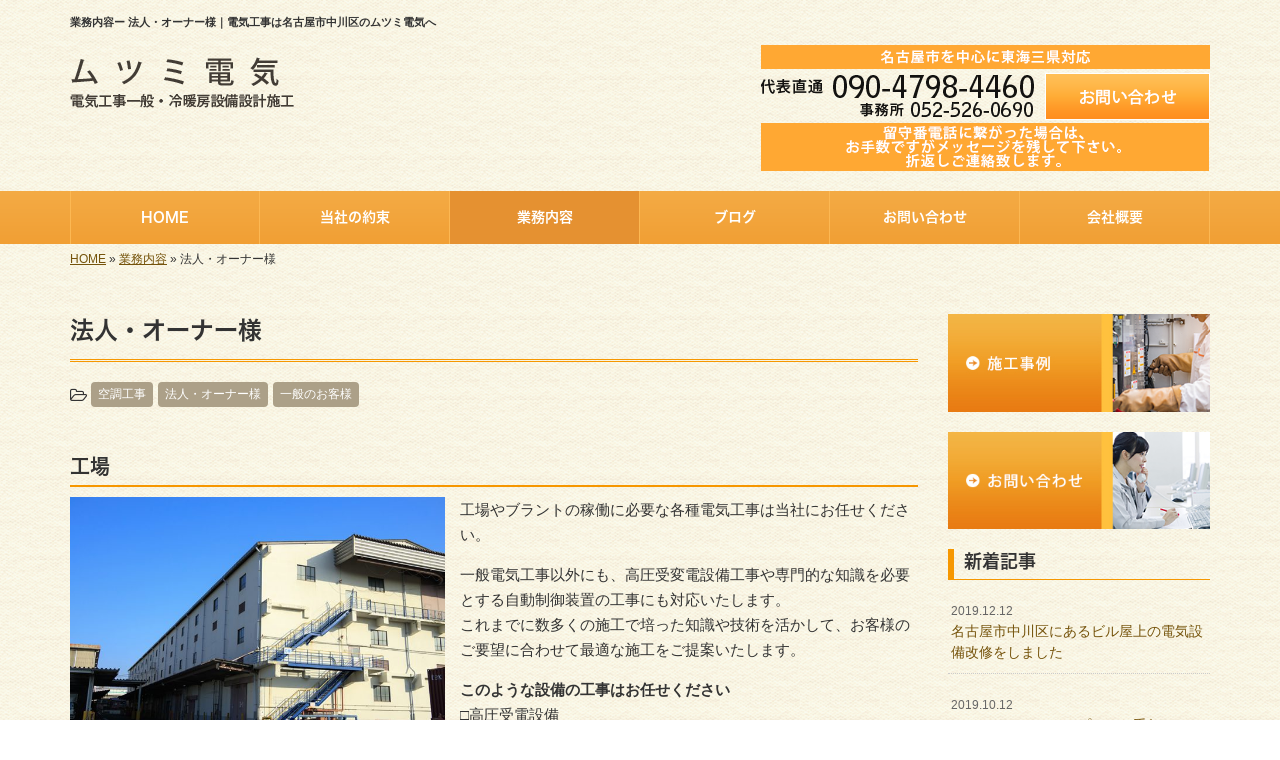

--- FILE ---
content_type: text/html; charset=UTF-8
request_url: https://www.mutsumidenki.com/menu-cat/cat_owner
body_size: 6318
content:
<!DOCTYPE html>
<html lang="ja">
<meta charset="UTF-8">
<title>業務内容ー  法人・オーナー様｜電気工事は名古屋市中川区のムツミ電気へ</title>
<head prefix="og: http://ogp.me/ns# fb: http://ogp.me/ns/fb# website: http://ogp.me/ns/website#">
<meta property='og:locale' content='ja_JP'>
<meta property='og:site_name' content='ムツミ電気'>
<meta property="og:title" content="ムツミ電気">
<meta property="og:description" content="電気工事は名古屋市中川区のムツミ電気へ">
<meta property="og:url" content="https://www.mutsumidenki.com">
<meta property="og:type" content="website">
<meta property="og:image" content="/wp-content/themes/theme-third/img/common/default.png">
<meta name="viewport" content="width=device-width, initial-scale=1">
<meta name="keywords" content="名古屋市中川区 ,電気工事,空調工事,LED工事">
<meta name="description" content="電気工事のことは名古屋市中川区のムツミ電気にお任せください。当社では空調工事を中心に、内線工事やLED照明工事などの電気工事を承っております。工場・ビル・店舗・集合住宅と、幅広い建物に対応可能ですので、お困りの際はお気軽にご相談ください。">

<link rel='dns-prefetch' href='//code.jquery.com' />
<link rel='dns-prefetch' href='//use.fontawesome.com' />
<link rel='dns-prefetch' href='//webfont.fontplus.jp' />
<link rel='dns-prefetch' href='//s.w.org' />
<link rel="alternate" type="application/rss+xml" title="ムツミ電気 &raquo; フィード" href="/feed" />
<link rel="alternate" type="application/rss+xml" title="ムツミ電気 &raquo; コメントフィード" href="/comments/feed" />
<link rel="alternate" type="application/rss+xml" title="ムツミ電気 &raquo; 法人・オーナー様 業務内容カテゴリー のフィード" href="/menu-cat/cat_owner/feed" />
		<script type="text/javascript">
			window._wpemojiSettings = {"baseUrl":"https:\/\/s.w.org\/images\/core\/emoji\/11\/72x72\/","ext":".png","svgUrl":"https:\/\/s.w.org\/images\/core\/emoji\/11\/svg\/","svgExt":".svg","source":{"concatemoji":"https:\/\/www.mutsumidenki.com\/wp-includes\/js\/wp-emoji-release.min.js?ver=4.9.24"}};
			!function(e,a,t){var n,r,o,i=a.createElement("canvas"),p=i.getContext&&i.getContext("2d");function s(e,t){var a=String.fromCharCode;p.clearRect(0,0,i.width,i.height),p.fillText(a.apply(this,e),0,0);e=i.toDataURL();return p.clearRect(0,0,i.width,i.height),p.fillText(a.apply(this,t),0,0),e===i.toDataURL()}function c(e){var t=a.createElement("script");t.src=e,t.defer=t.type="text/javascript",a.getElementsByTagName("head")[0].appendChild(t)}for(o=Array("flag","emoji"),t.supports={everything:!0,everythingExceptFlag:!0},r=0;r<o.length;r++)t.supports[o[r]]=function(e){if(!p||!p.fillText)return!1;switch(p.textBaseline="top",p.font="600 32px Arial",e){case"flag":return s([55356,56826,55356,56819],[55356,56826,8203,55356,56819])?!1:!s([55356,57332,56128,56423,56128,56418,56128,56421,56128,56430,56128,56423,56128,56447],[55356,57332,8203,56128,56423,8203,56128,56418,8203,56128,56421,8203,56128,56430,8203,56128,56423,8203,56128,56447]);case"emoji":return!s([55358,56760,9792,65039],[55358,56760,8203,9792,65039])}return!1}(o[r]),t.supports.everything=t.supports.everything&&t.supports[o[r]],"flag"!==o[r]&&(t.supports.everythingExceptFlag=t.supports.everythingExceptFlag&&t.supports[o[r]]);t.supports.everythingExceptFlag=t.supports.everythingExceptFlag&&!t.supports.flag,t.DOMReady=!1,t.readyCallback=function(){t.DOMReady=!0},t.supports.everything||(n=function(){t.readyCallback()},a.addEventListener?(a.addEventListener("DOMContentLoaded",n,!1),e.addEventListener("load",n,!1)):(e.attachEvent("onload",n),a.attachEvent("onreadystatechange",function(){"complete"===a.readyState&&t.readyCallback()})),(n=t.source||{}).concatemoji?c(n.concatemoji):n.wpemoji&&n.twemoji&&(c(n.twemoji),c(n.wpemoji)))}(window,document,window._wpemojiSettings);
		</script>
		<style type="text/css">
img.wp-smiley,
img.emoji {
	display: inline !important;
	border: none !important;
	box-shadow: none !important;
	height: 1em !important;
	width: 1em !important;
	margin: 0 .07em !important;
	vertical-align: -0.1em !important;
	background: none !important;
	padding: 0 !important;
}
</style>
<link rel='stylesheet' id='share_s-bootstrap-css'  href='/wp-content/themes/theme-third/css/external/bootstrap.css?ver=4.9.24' type='text/css' media='all' />
<link rel='stylesheet' id='share_s-slick-css'  href='/wp-content/themes/theme-third/css/external/slick.css?ver=4.9.24' type='text/css' media='all' />
<link rel='stylesheet' id='share_s-slick-theme-css'  href='/wp-content/themes/theme-third/css/external/slick-theme.css?ver=4.9.24' type='text/css' media='all' />
<link rel='stylesheet' id='share_s-common-css'  href='/wp-content/themes/theme-third/css/style.css?ver=4.9.24' type='text/css' media='all' />
<link rel='stylesheet' id='share_s-sub-css'  href='/wp-content/themes/theme-third/css/sub.css?ver=4.9.24' type='text/css' media='all' />
<link rel='stylesheet' id='share_s-design-css'  href='/wp-content/themes/theme-third/design.css?ver=4.9.24' type='text/css' media='all' />
<link rel='stylesheet' id='share_s-design+-css'  href='/wp-content/themes/theme-third/style.css?ver=4.9.24' type='text/css' media='all' />
<script type='text/javascript' src='https://code.jquery.com/jquery-1.12.4.min.js?ver=4.9.24'></script>
<link rel='https://api.w.org/' href='/wp-json/' />
<link rel="EditURI" type="application/rsd+xml" title="RSD" href="/xmlrpc.php?rsd" />
<link rel="wlwmanifest" type="application/wlwmanifest+xml" href="/wp-includes/wlwmanifest.xml" /> 
<!-- Global site tag (gtag.js) - Google Analytics -->
<script async src="https://www.googletagmanager.com/gtag/js?id=UA-139874695-1"></script>
<script>
  window.dataLayer = window.dataLayer || [];
  function gtag(){dataLayer.push(arguments);}
  gtag('js', new Date());

  gtag('config', 'UA-139874695-1');
  gtag('config', 'G-C49FEX7YPY');
</script><link rel="Shortcut Icon" type="image/x-icon" href="/favicon.png" />
<!-- BEGIN: WP Social Bookmarking Light -->
<script>(function(d, s, id) {
  var js, fjs = d.getElementsByTagName(s)[0];
  if (d.getElementById(id)) return;
  js = d.createElement(s); js.id = id;
  js.src = "//connect.facebook.net/ja_JP/sdk.js#xfbml=1&version=v2.7";
  fjs.parentNode.insertBefore(js, fjs);
}(document, 'script', 'facebook-jssdk'));</script>
<style type="text/css">
.wp_social_bookmarking_light{
    border: 0 !important;
    padding: 10px 0 20px 0 !important;
    margin: 0 !important;
}
.wp_social_bookmarking_light div{
    float: left !important;
    border: 0 !important;
    padding: 0 !important;
    margin: 0 5px 0px 0 !important;
    min-height: 30px !important;
    line-height: 18px !important;
    text-indent: 0 !important;
}
.wp_social_bookmarking_light img{
    border: 0 !important;
    padding: 0;
    margin: 0;
    vertical-align: top !important;
}
.wp_social_bookmarking_light_clear{
    clear: both !important;
}
#fb-root{
    display: none;
}
.wsbl_twitter{
    width: 100px;
}
.wsbl_facebook_like iframe{
    max-width: none !important;
}
.wsbl_pinterest a{
    border: 0px !important;
}</style>
<!-- END: WP Social Bookmarking Light -->

</head>

<body id="top-head" class="archive tax-menu-cat term-cat_owner term-12">
<div id="fb-root"></div>
<script>(function(d, s, id) {
  var js, fjs = d.getElementsByTagName(s)[0];
  if (d.getElementById(id)) return;
  js = d.createElement(s); js.id = id;
  js.src = "//connect.facebook.net/ja_JP/sdk.js#xfbml=1&version=v2.7";
  fjs.parentNode.insertBefore(js, fjs);
}(document, 'script', 'facebook-jssdk'));</script>

  <header id="masthead" class="site-header top-head" role="banner">

  <div class="wrapper-navi">

    <div class="container top-head-inner">

        <!-- スマホ用 メニューボタンここから -->
        <div id="nav-toggle">
            <div>
                <span></span>
                <span></span>
                <span></span>
            </div>
        </div>
        <!-- スマホ用 メニューボタンここまで -->

                <h1 class="col-md-12 fs-small headertop-copy">業務内容ー  法人・オーナー様｜電気工事は名古屋市中川区のムツミ電気へ</h1>

        <div class="clearfix header-info">
          <p class="logo">
            <a href="https://www.mutsumidenki.com"><img src="/wp-content/themes/theme-third/img/common/logo.png" alt="ムツミ電気"></a>
          </p>
          <div class="tel hidden-tb">
                                <a href="/contact"><img src="/wp-content/themes/theme-third/img/common/tel.png" alt="ムツミ電気"></a>
                          </div>
        </div>

    </div>

    <div class="bg-global-nav">

    <div class="global-nav">

        <div class="menu-header-container">

          <ul id="menu-header">

            <!-- トップページ  -->
            <li class="menu-item_01 ">
              <a href="https://www.mutsumidenki.com">
              <strong class="global-nav-label--ja">HOME</strong>
              <span class="global-nav-label--en">top</span>
              </a>
            </li>

            <!-- メニュー(詳細なし)  -->
            <li class="menu-item-has-children menu-item_02">
              <a href="/promise">
              <strong class="global-nav-label--ja">当社の約束</strong>
              <span class="global-nav-label--en">promise</span>
              </a>
              <ul class="sub-menu sub-menu--header"></ul>            </li>

            <!-- メニュー(詳細あり)  -->
            <li class="menu-item-has-children menu-item_03 current">
              <a href="/service">
              <strong class="global-nav-label--ja">業務内容</strong>
              <span class="global-nav-label--en">service</span></a>
              <ul class="sub-menu sub-menu--header"><li><a href="/menu-cat/cat_airconditioning">空調工事</a></li><li><a href="/menu-cat/cat_owner">法人・オーナー様</a></li><li><a href="/menu-cat/cat_general">一般のお客様</a></li></ul>            </li>

            <!-- ブログ  -->
            <li class="menu-item-has-children menu-item_06">
              <a href="/blog">
              <strong class="global-nav-label--ja">ブログ</strong>
              <span class="global-nav-label--en">blog</span>
              </a>
              <ul class="sub-menu sub-menu--header blog-child">
					<li class="cat-item cat-item-1"><a href="/category/blog_news" >お知らせ</a>
</li>
	<li class="cat-item cat-item-10"><a href="/category/blog_works" >施工事例</a>
<ul class='children'>
	<li class="cat-item cat-item-14"><a href="/category/blog_works/%e9%9b%bb%e6%b0%97%e8%a8%ad%e5%82%99%e5%b7%a5%e4%ba%8b" >電気設備工事</a>
	<ul class='children'>
	<li class="cat-item cat-item-15"><a href="/category/blog_works/%e9%9b%bb%e6%b0%97%e8%a8%ad%e5%82%99%e5%b7%a5%e4%ba%8b/%e5%bc%95%e8%be%bc%e7%82%b9%e5%a4%89%e6%9b%b4%e5%8f%8a%e3%81%b3%e3%83%a1%e3%83%bc%e3%82%bf%e3%83%bc%e7%a7%bb%e8%a8%ad%e5%b7%a5%e4%ba%8b" >引込点変更及びメーター移設工事</a>
		<ul class='children'>
	<li class="cat-item cat-item-16"><a href="/category/blog_works/%e9%9b%bb%e6%b0%97%e8%a8%ad%e5%82%99%e5%b7%a5%e4%ba%8b/%e5%bc%95%e8%be%bc%e7%82%b9%e5%a4%89%e6%9b%b4%e5%8f%8a%e3%81%b3%e3%83%a1%e3%83%bc%e3%82%bf%e3%83%bc%e7%a7%bb%e8%a8%ad%e5%b7%a5%e4%ba%8b/%e9%85%8d%e7%ae%a1%e9%85%8d%e7%b7%9a%e5%9f%8b%e8%a8%ad%e5%b7%a5%e4%ba%8b" >配管配線埋設工事</a>
</li>
		</ul>
</li>
	</ul>
</li>
	<li class="cat-item cat-item-17"><a href="/category/blog_works/%e7%a9%ba%e8%aa%bf%e8%a8%ad%e5%82%99%e5%b7%a5%e4%ba%8b" >空調設備工事</a>
</li>
</ul>
</li>
              </ul>
            </li>

            <!-- お問い合わせ  -->
                        <li class="menu-item_07">
              <a href="/contact">
              <strong class="global-nav-label--ja">お問い合わせ</strong>
              <span class="global-nav-label--en">contact</span>
              </a>
            </li>
            			  
            <!-- 会社・店舗情報  -->
            <li class="menu-item_08">
              <a href="/information">
              <strong class="global-nav-label--ja">会社概要</strong>
              <span class="global-nav-label--en">information</span>
              </a>
            </li>


          </ul>

        </div>

</div>

<!-- global-nav --></div>

  </div>

<!-- header --></header>

<div class="breadcrumbs">

	<div class="container mt100">

		<div class="wrapper-breadcrumbs">

								<a href="https://www.mutsumidenki.com">HOME</a>  &raquo;
				<a href="/service">業務内容</a>  &raquo;
				<span>法人・オーナー様</span>

				
		</div>

	</div>

</div>

	<div class="container contents">

		<div class="row">

			<main>
			
				<div class="col-md-9 contents-main-left">
			
								
					<h2 class="content-title--bbd">法人・オーナー様</h2>
			
					<div class="cat-links">
					<i class="fa fa-folder-open-o fa-1" aria-hidden="true"></i>
					<a class="btn btn-catlist btn--link" href="/menu-cat/cat_airconditioning">空調工事</a><a class="btn btn-catlist btn--link" href="/menu-cat/cat_owner">法人・オーナー様</a><a class="btn btn-catlist btn--link" href="/menu-cat/cat_general">一般のお客様</a>					</div>
			
					<!-- カテゴリ説明文と画像 -->
								
					
  
  <div class="content-main-section">

				<h3 class="content-subtitle">工場</h3>
		
						<div class="content-image-left">
			<a href="/menu/factory">
				<img width="640" height="426" src="/wp-content/uploads/2019/04/service_05-640x426.jpg" class="attachment-share_s_medium size-share_s_medium" alt="" />			</a>
		</div>
		
		<div class="content-image-text">

						<p>工場やブラントの稼働に必要な各種電気工事は当社にお任せください。</p>
<p>一般電気工事以外にも、高圧受変電設備工事や専門的な知識を必要とする自動制御装置の工事にも対応いたします。<br />
これまでに数多くの施工で培った知識や技術を活かして、お客様のご要望に合わせて最適な施工をご提案いたします。</p>
<p><strong>このような設備の工事はお任せください</strong><br />
□高圧受電設備<br />
□照明・空調・その他省エネ工事</p>
			
			<a class="btn btn--link" href="/menu/factory">もっと見る</a>

		</div>

	</div>

  
  <div class="content-main-section">

				<h3 class="content-subtitle">店舗</h3>
		
						<div class="content-image-left">
			<a href="/menu/store">
				<img width="640" height="426" src="/wp-content/uploads/2019/04/service_07-640x426.jpg" class="attachment-share_s_medium size-share_s_medium" alt="" />			</a>
		</div>
		
		<div class="content-image-text">

						<p>店舗の改装やリフォームを行う際の照明・空調設備といった電気工事に対応しています。<br />
コンセントの取り替えや増設、電話機の配置変更といった小さな工事も遠慮なくご依頼ください。</p>
<p><strong>このような店舗の工事はお任せください</strong><br />
□一部の照明が切れているので交換してほしい<br />
□全面リニューアルを考えているので相談に乗って欲しい<br />
□エアコンの調子が悪いので点検してほしい</p>
			
			<a class="btn btn--link" href="/menu/store">もっと見る</a>

		</div>

	</div>

  
  <div class="content-main-section">

				<h3 class="content-subtitle">ビル</h3>
		
						<div class="content-image-left">
			<a href="/menu/building">
				<img width="640" height="426" src="/wp-content/uploads/2019/04/service_09-640x426.jpg" class="attachment-share_s_medium size-share_s_medium" alt="" />			</a>
		</div>
		
		<div class="content-image-text">

						<p>□ビルの安全性を高めたい<br />
□新しいネット回線を導入したい<br />
□ビルのネットワークを強化したい<br />
□節電をしたい<br />
など、お困りごとは当社にお任せください！<br />
質の高い電気工事と長年の経験を元に、お客様のパートナーとしてお役に立ちます。<br />
もちろんアフターサポートもお任せください。</p>
			
			<a class="btn btn--link" href="/menu/building">もっと見る</a>

		</div>

	</div>

  
  <div class="content-main-section">

				<h3 class="content-subtitle">マンション・アパート</h3>
		
						<div class="content-image-left">
			<a href="/menu/condominiums">
				<img width="640" height="426" src="/wp-content/uploads/2019/04/service_11-640x426.jpg" class="attachment-share_s_medium size-share_s_medium" alt="" />			</a>
		</div>
		
		<div class="content-image-text">

						<p>マンション・アパートの入居率アップもお任せください！</p>
<p><strong>このようなマンション・アパートの工事はお任せください</strong><br />
□防犯カメラ<br />
□ネット回線の導入<br />
□テレビアンテナの設置<br />
□インターフォンの取り替え<br />
□共有部の照明工事<br />
など、電気工事に関わるお悩みは当社にご相談ください！</p>
			
			<a class="btn btn--link" href="/menu/condominiums">もっと見る</a>

		</div>

	</div>

  
  <div class="content-main-section">

				<h3 class="content-subtitle">LED工事</h3>
		
						<div class="content-image-left">
			<a href="/menu/led">
				<img width="640" height="426" src="/wp-content/uploads/2019/04/service_15-640x426.jpg" class="attachment-share_s_medium size-share_s_medium" alt="" />			</a>
		</div>
		
		<div class="content-image-text">

						<p>LED照明には「長持ち」、「省エネ」といった特徴があるため広く使われています。</p>
<p>「照明を増やしたい。」<br />
「人感センサー付き照明にしたい。」　<br />
などのご要望にもお応えできます。<br />
照明に関するお悩みは当社にお任せください！</p>
<p><strong>LEDの特徴</strong><br />
□長寿命<br />
□省エネ<br />
□紫外線の放射量が少ない<br />
□素早く点灯<br />
□安全性が高い</p>
			
			<a class="btn btn--link" href="/menu/led">もっと見る</a>

		</div>

	</div>

  
	
								
					</div>
			
			<!-- main --></main>
			
			<div class="col-md-3">


	<!-- サイドバー上部 -->
	<div class="side-banner">
		<a href="/category/blog_works"><img src="/wp-content/themes/theme-third/img/common/bnr-common-001.jpg" alt="施工事例"></a>
	</div>
	
	<div class="side-banner">
		<a href="/contact"><img src="/wp-content/themes/theme-third/img/common/bnr-common-002.jpg" alt="お問い合わせ"></a>
	</div>
	<!-- /サイドバー上部 -->

	<div id="info-blog">

		<div class="widget widget_recent_entries">
			<h4 class="widget-title">新着記事</h4>
			<ul>
						<li><a href="/3206"><span class="post-date">2019.12.12</span><br>
			名古屋市中川区にあるビル屋上の電気設備改修をしました</a></li>
						<li><a href="/3201"><span class="post-date">2019.10.12</span><br>
			アニマルカフェオープンのお手伝い</a></li>
						<li><a href="/3178"><span class="post-date">2019.09.19</span><br>
			防犯対策は大丈夫ですか？</a></li>
						<li><a href="/3175"><span class="post-date">2019.08.20</span><br>
			㈱塚本無線様と販売店契約致しました。</a></li>
						<li><a href="/3166"><span class="post-date">2019.07.07</span><br>
			名古屋市中川区の倉庫にてスッキリポールで邪魔な引込線をスッキリ</a></li>
						</ul>
		</div>
		
		<div class="widget widget_categories">
			<h4 class="widget-title">ブログカテゴリ</h4>
			<ul>
				<li class="cat-item cat-item-1"><a href="/category/blog_news" >お知らせ</a>
</li>
	<li class="cat-item cat-item-10"><a href="/category/blog_works" >施工事例</a>
<ul class='children'>
	<li class="cat-item cat-item-14"><a href="/category/blog_works/%e9%9b%bb%e6%b0%97%e8%a8%ad%e5%82%99%e5%b7%a5%e4%ba%8b" >電気設備工事</a>
	<ul class='children'>
	<li class="cat-item cat-item-15"><a href="/category/blog_works/%e9%9b%bb%e6%b0%97%e8%a8%ad%e5%82%99%e5%b7%a5%e4%ba%8b/%e5%bc%95%e8%be%bc%e7%82%b9%e5%a4%89%e6%9b%b4%e5%8f%8a%e3%81%b3%e3%83%a1%e3%83%bc%e3%82%bf%e3%83%bc%e7%a7%bb%e8%a8%ad%e5%b7%a5%e4%ba%8b" >引込点変更及びメーター移設工事</a>
		<ul class='children'>
	<li class="cat-item cat-item-16"><a href="/category/blog_works/%e9%9b%bb%e6%b0%97%e8%a8%ad%e5%82%99%e5%b7%a5%e4%ba%8b/%e5%bc%95%e8%be%bc%e7%82%b9%e5%a4%89%e6%9b%b4%e5%8f%8a%e3%81%b3%e3%83%a1%e3%83%bc%e3%82%bf%e3%83%bc%e7%a7%bb%e8%a8%ad%e5%b7%a5%e4%ba%8b/%e9%85%8d%e7%ae%a1%e9%85%8d%e7%b7%9a%e5%9f%8b%e8%a8%ad%e5%b7%a5%e4%ba%8b" >配管配線埋設工事</a>
</li>
		</ul>
</li>
	</ul>
</li>
	<li class="cat-item cat-item-17"><a href="/category/blog_works/%e7%a9%ba%e8%aa%bf%e8%a8%ad%e5%82%99%e5%b7%a5%e4%ba%8b" >空調設備工事</a>
</li>
</ul>
</li>
			</ul>
		</div>

		<div id="text-2" class="widget widget_text">			<div class="textwidget"></div>
		</div>
	</div>
	
	<!-- サイドバー下部 -->
	<div class="side-banner">
		<div class="banner-separate clearfix">
			<div class="btn-share">
				<div class="btn-tw-share"><a href="https://twitter.com/share?url=https://www.mutsumidenki.com" target="_blank"><i class="fa fa-twitter" aria-hidden="true"></i>&nbsp;Twitterでシェア</a></div>
				<div class="btn-fb-share"><a href="https://www.facebook.com/sharer/sharer.php?u=https://www.mutsumidenki.com" target="_blank"><i class="fa fa-facebook" aria-hidden="true"></i>&nbsp;Facebookでシェア</a></div>
			</div>
		</div>
		        <div class="banner-separate">
        	        	<a href="https://sumitec-tokai.com/" target="_blank"><img src="/wp-content/themes/theme-third/img/common/sumitech.jpg" alt="住テック"></a>
        	        </div>
	</div>

	
</div>

		</div>

	</div>


<footer>
	<div class="footer-bgtop">
		<div class="container">
			<div class="menu-footer_all-container">
				<ul id="menu-footer_all" class="clearfix menu">
					
					<!-- トップページ  -->
					<li><a href="https://www.mutsumidenki.com">HOME</a></li>
					
					<!-- メニュー(詳細なし)  -->
					<li> <a href="/promise">当社の約束</a>
						<ul class="sub-menu"></ul>					</li>
					
					<!-- メニュー(詳細あり)  -->
					<li> <a href="/service">業務内容</a>
						<ul class="sub-menu"><li class="cat-item"><a href="/menu-cat/cat_airconditioning">空調工事</a></li><li class="cat-item"><a href="/menu-cat/cat_owner">法人・オーナー様</a></li><li class="cat-item"><a href="/menu-cat/cat_general">一般のお客様</a></li></ul>					</li>

					<!-- ブログ  -->
					<li> <a href="/blog">ブログ</a>
						<ul class="sub-menu">
								<li class="cat-item cat-item-1"><a href="/category/blog_news" >お知らせ</a>
</li>
	<li class="cat-item cat-item-10"><a href="/category/blog_works" >施工事例</a>
<ul class='children'>
	<li class="cat-item cat-item-14"><a href="/category/blog_works/%e9%9b%bb%e6%b0%97%e8%a8%ad%e5%82%99%e5%b7%a5%e4%ba%8b" >電気設備工事</a>
	<ul class='children'>
	<li class="cat-item cat-item-15"><a href="/category/blog_works/%e9%9b%bb%e6%b0%97%e8%a8%ad%e5%82%99%e5%b7%a5%e4%ba%8b/%e5%bc%95%e8%be%bc%e7%82%b9%e5%a4%89%e6%9b%b4%e5%8f%8a%e3%81%b3%e3%83%a1%e3%83%bc%e3%82%bf%e3%83%bc%e7%a7%bb%e8%a8%ad%e5%b7%a5%e4%ba%8b" >引込点変更及びメーター移設工事</a>
		<ul class='children'>
	<li class="cat-item cat-item-16"><a href="/category/blog_works/%e9%9b%bb%e6%b0%97%e8%a8%ad%e5%82%99%e5%b7%a5%e4%ba%8b/%e5%bc%95%e8%be%bc%e7%82%b9%e5%a4%89%e6%9b%b4%e5%8f%8a%e3%81%b3%e3%83%a1%e3%83%bc%e3%82%bf%e3%83%bc%e7%a7%bb%e8%a8%ad%e5%b7%a5%e4%ba%8b/%e9%85%8d%e7%ae%a1%e9%85%8d%e7%b7%9a%e5%9f%8b%e8%a8%ad%e5%b7%a5%e4%ba%8b" >配管配線埋設工事</a>
</li>
		</ul>
</li>
	</ul>
</li>
	<li class="cat-item cat-item-17"><a href="/category/blog_works/%e7%a9%ba%e8%aa%bf%e8%a8%ad%e5%82%99%e5%b7%a5%e4%ba%8b" >空調設備工事</a>
</li>
</ul>
</li>
						</ul>
					</li>
					
					<!-- お問い合わせ -->
										<li><a href="/contact">お問い合わせ</a></li>
										
					<!-- 会社・店舗情報  -->
					<li><a href="/information">会社概要</a></li>

				</ul>
			</div>
		</div>
	</div>
	<div class="footer-snsicons--wrapper">
		<div class="container">
			<div class="footer-snsicons">
							</div>
		</div>
	</div>
	<div class="footer-bgbottom">
		<div class="container footer-copy">
			<p class="txt-center"><small>Copyright &copy;
				ムツミ電気				All Rights Reserved.</small></p>
		</div>
	</div>
	
	<!-- footer --></footer>
<div class="sp-conversion">
	<ul class="sp-conversion-list">
				<li class="btn-conversion--tel"><a href="tel:090-4798-4460"><i class="fa fa-mobile fa-1" aria-hidden="true"></i>&nbsp;電話問い合わせ</a></li>
						<li class="btn-conversion--mail"><a href="/contact"><i class="fa fa-envelope-o fa_5" aria-hidden="true"></i>&nbsp;メール問い合わせ</a></li>
			</ul>
</div>
<div id="btn-page-top"><a href="#"><i class="fa fa-chevron-up" aria-hidden="true"></i></a></div>
<!-- BEGIN: WP Social Bookmarking Light -->
<script>!function(d,s,id){var js,fjs=d.getElementsByTagName(s)[0],p=/^http:/.test(d.location)?'http':'https';if(!d.getElementById(id)){js=d.createElement(s);js.id=id;js.src=p+'://platform.twitter.com/widgets.js';fjs.parentNode.insertBefore(js,fjs);}}(document, 'script', 'twitter-wjs');</script>
<!-- END: WP Social Bookmarking Light -->
<script type='text/javascript' src='/wp-content/themes/theme-third/js/navigation.js?ver=20151215'></script>
<script type='text/javascript' src='/wp-content/themes/theme-third/js/skip-link-focus-fix.js?ver=20151215'></script>
<script type='text/javascript' src='/wp-content/themes/theme-third/js/external/html5shiv.js?ver=4.9.24'></script>
<script type='text/javascript' src='https://use.fontawesome.com/15ca37603b.js?ver=4.9.24'></script>
<script type='text/javascript' src='/wp-content/themes/theme-third/js/external/slick.min.js?ver=4.9.24'></script>
<script type='text/javascript' src='/wp-content/themes/theme-third/js/external/jquery.easing.1.3.js?ver=4.9.24'></script>
<script type='text/javascript' src='/wp-content/themes/theme-third/js/external/jquery.smoothScroll.js?ver=4.9.24'></script>
<script type='text/javascript' src='/wp-content/themes/theme-third/js/external/jquery.matchHeight-min.js?ver=4.9.24'></script>
<script type='text/javascript' src='/wp-content/themes/theme-third/js/init.js?ver=4.9.24'></script>
<script type='text/javascript' src='/wp-content/themes/theme-third/js/ofi.min.js?ver=4.9.24'></script>
<script type='text/javascript' src='//webfont.fontplus.jp/accessor/script/fontplus.js?C0ZmmXk378c=&#038;aa=1&#038;ab=2&#038;ver=4.9.24'></script>
<script type='text/javascript' src='/wp-includes/js/wp-embed.min.js?ver=4.9.24'></script>
<script>
  objectFitImages('img.object-fit-img');
</script>
</body></html>

--- FILE ---
content_type: text/css
request_url: https://www.mutsumidenki.com/wp-content/themes/theme-third/design.css?ver=4.9.24
body_size: 2065
content:
/* ------------------------------------------
　　テンプレ	No N142-002
--------------------------------------------- */

/*.table-company {
	width:100%;
}*/

/* ------------------------------------------
　　実装初期定義
--------------------------------------------- */
html {
    color: #333333;
    background: url(img/common/bg.jpg);
}
hr {
	border-top: dotted 1px #ccc;
	border-left: none;
	border-right: none;
	border-bottom: none;
	padding-bottom: 5px;
}
.imagetext {overflow: hidden;}/*イメージ横テキストの回り込み禁止*/
.indent {padding-left: 15px;}
.row {margin-bottom:20px;}

a {
	color: #75530b;
}
a:hover {
	color: #5c4108;
}
.table > thead > tr > th, .table > tbody > tr > th, .table > tfoot > tr > th, .table > thead > tr > td, .table > tbody > tr > td, .table > tfoot > tr > td {
	border-color: #999; 
}
.btn.btn--link {
	background: #aca088;
}
.btn.btn--link:hover {
	background: #918773;
}
.topnews-bg {
	background: #aca088;
}
.topgallery-label {
	color:#fff;
	background: #aca088;
}
.topnews-outer li:not(:last-child) {
	border-bottom-color: #999; 
}
.footer-backtotop a {
	color:#fff;
	background: #75530b;
}
footer {
	color:#75530b;
	background: #f0e4cc;
}
.footer-snsicons-list li a,
#menu-footer_all > li > a {
	color: #75530b;
}
.widget-title {
	border-left: 6px solid #f69700;
	border-bottom:1px solid #f69700;
}
.widget_categories li a:before {
	color: #75530b;
}
#menu-footer_all li.cat-item a:hover {
    background-color: #baaa88;
    color: #fff;
}
#menu-footer_all li a {
	color: #75530b;
}
#menu-footer_all .sub-menu li a:before {
	color: #75530b;
}
#menu-footer_all li.cat-item a:hover:before {
	color: #fff;
}
#menu-footer_all .sub-menu li:not(:last-child) {
	border-bottom-color: #999; 
}
#menu-footer_all > li > a {
	border-bottom-color: #999; 
}
.widget li a:hover {
    background-color: #aca189;
    color: #fff;
}
.widget li a:hover span,
.widget li a:hover:before {
    color: #fff;
}
.wp-pagenavi span,
.wp-pagenavi a {
	background:#75530b;
}
/* ------------------------------------------
　　グローバルメニュー表示設定
--------------------------------------------- */
@media only screen and (min-width: 768px) {

	.bg-global-nav {
		background: linear-gradient(to bottom,  #f4ab45 0%,#f19f34 100%);
		border-top: 0;
	    border-bottom: 0;
	}

	.global-nav ul li{
		background: linear-gradient(to bottom,  #f4ab45 0%,#f19f34 100%);
	}

	.global-nav ul li > a {
		color: #fff;
	}

	.global-nav ul li:hover,
	.global-nav ul .current {
		background: linear-gradient(to bottom,  #e59131 0%,#e59131 100%);
		color: #fff;
	}

	.global-nav ul li:hover > a,
	.global-nav ul .current a {
		color: #fff;
	}

	.global-nav ul li {
		border-left: solid 1px #fcb853;
		border-right: solid 1px #fcb853;
	}

	.global-nav ul li span {
		color: #f4d2a7;
	}

	.global-nav ul li > a:hover span,
	.global-nav ul .current span {
		color: #fff;
	}

}

/* ------------------------------------------
　　見出しCSS設定
--------------------------------------------- */
.content-title--bl {
	border-left: 6px solid #f69700;
}
.content-subtitle {
  border-bottom: solid 2px #f69700;
}

/* 下ボーダー（2本線） */
.content-title--bbd {
	border-bottom: 3px double #f69700;
}

/* ボーダーで囲む × アクセント */
.content-title--bdacc {
	border: 1px solid #ccc;
}
.content-title--bdacc::after {
	background-color: #f69700;
}

/* 下ボーダー（2カラー） */
.content-title--bb2 {
	border-bottom: 4px solid #ccc;
}
.content-title--bb2::after {
	background-color: #f69700;
	border-bottom:1px solid #f69700;
}

/* マーカーのような下線 */
.content-title--marker::after {
	background-color: #f69700;
}

/* ストライプ */
.content-title--stripe {
	background: -webkit-repeating-linear-gradient(45deg, #f69700, #f69700 5px, #db8700 5px, #db8700 10px);
	background: repeating-linear-gradient(45deg, #f69700, #f69700 5px, #db8700 5px, #db8700 10px);
	color: #fff;
	text-shadow: 1px 1px 1px rgba(0, 0, 0, .3);
}

/* グラデーション × ボーダー × マーク */
.content-title--gb {
	background: -webkit-repeating-linear-gradient(45deg, #f69700, #f69700 5px, #db8700 5px, #db8700 10px);
	background: repeating-linear-gradient(45deg, #f69700, #f69700 5px, #db8700 5px, #db8700 10px);
	border-top: 3px solid #f69700;
	color: #fff;
	text-shadow: 1px 1px 1px rgba(0, 0, 0, .3);
}
.content-title--gb::after {
	border: 3px solid #f69700;
}

/* ------------------------------------------
　　テンプレート別css
--------------------------------------------- */
.wp-pagenavi span,
.wp-pagenavi a {
	background:#aca088;
}
.wrapper-top-contents {
	padding: 0 0 15px;
}
@media screen and (min-width:768px){
	.wrapper-top-contents {
		padding: 0 0 30px;
	}
}
.blog-post-meta {
	border-top:1px dotted #999 !important;
}
.form-contact-group:not(:last-of-type), .topgallery-title,.qa-tmp2 dt {
	border-bottom:1px solid #999;
}
.table-bordered,
.table-bordered th,
.table-bordered td {
	border:1px solid #999 !important;
}
.breadcrumbs > * {
	color:#333;}
.sub-menu {color:#75530b;}
.top-title {
	border-bottom:3px double #999;}
.gallery-flow-number span {
	background:#f69700;
}
.qa-tmp1 dt {
	background:#75530b;
	opacity:0.7;
}
.qa-tmp2 dt {
	color:#fff;
	border-bottom:1px solid #f99700 !important;
	background:#f6b756;
}

/* ------------------------------------------
　　ここから編集CSS
--------------------------------------------- */

/* FONTPLUS書体設定 */
.global-nav-label--ja,.sub-menu--header {
	font-family: "FP-ヒラギノ角ゴ ProN W6"; }
h2, h3, h4 {
	font-family: "FP-ヒラギノ角ゴ ProN W6"; }

/*1行表示のときはコメントアウトを外す*/
span.global-nav-label--en {display:none !important;}

.point01 {color:#1F497D;}/*ポイントカラー1色目*/
.point02 {color:#00ff00;}/*ポイントカラー2色目*/

.youtube {
	position: relative;
	padding-bottom: 56.25%; /*アスペクト比 16:9の場合の縦幅*/
	height: 0;
	overflow: hidden;
}

.youtube iframe {
	position: absolute;
	top: 0;
	left: 0;
	width: 100%;
	height: 100%;
}

/* ------------------------------------------
　　メディア別追加CSS設定
--------------------------------------------- */

/* PC版のスタイルを追加する場合はここに記述 */
@media screen and (min-width: 1025px){
.top-contents {
position: relative; /* 相対配置 */
}
#main-btn {
position: absolute;
bottom: 60px;
right: 0px;
left: 30px;
}
#main-btn li {
float:left;
}
#main-btn li + li {
	margin-left: 95px;
}
}



/* タブレット・PC版両方のスタイルを追加する場合はここに記述 */
@media screen and (min-width: 768px){
	.logo {margin-top: 12px;}
	.logo,
.tel {width:50%;}
.tel {text-align:right;}
}
	
/* タブレット版：2列*/
@media screen and (max-width:1024px) and (min-width: 768px){
#main-btn {
margin-top:10px;
}
#main-btn li {
text-align:center;
margin-bottom:10px;
width:49%;
float:left;
}
#main-btn li:nth-child(2n) {
margin-left:2%;
}
#main-btn li:nth-child(5) { /*奇数ボタンの最後尾ボタンを中央揃え：不要の場合はトル*/
float:none;
width:49%;
margin:auto;
}
}
/* スマホ版：2列*/
@media screen and (max-width:767px){
#main-btn {
margin-top:10px;
}
#main-btn li {
margin-bottom:10px;
max-width:49%;
float:left;
}
#main-btn li:nth-child(2n) {
margin-left:2%;
}
#main-btn li:nth-child(5) { /*奇数ボタンの最後尾ボタンを中央揃え：不要の場合はトル*/
float:none;
width:49%;
margin:auto;
}
}